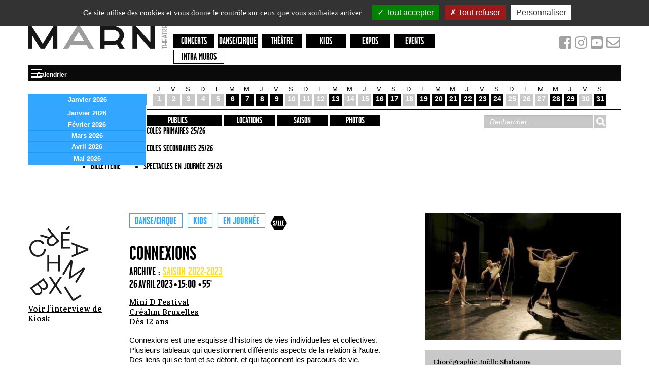

--- FILE ---
content_type: text/html; charset=utf-8
request_url: https://theatremarni.com/Connexions-1994?id_evenement=3435
body_size: 9549
content:
<!DOCTYPE HTML>
<html class="page_spectacle ltr fr no-js" lang="fr" dir="ltr">
	<head>
		<script type='text/javascript'>/*<![CDATA[*/(function(H){H.className=H.className.replace(/\bno-js\b/,'js')})(document.documentElement);/*]]>*/</script>
		
		<meta http-equiv="Content-Type" content="text/html; charset=utf-8" />

		<title>Le Marni</title><meta http-equiv="Content-Type" content="text/html; charset=utf-8" />


<meta name="generator" content="SPIP 4.0.11" />


<meta name="viewport" content="width=device-width">


<link rel="alternate" type="application/rss+xml" title="Syndiquer tout le site" href="spip.php?page=backend" />


<link rel="stylesheet" href="squelettes/css/foundation.css?1718182914" type="text/css" />


<script type='text/javascript'>/*<![CDATA[*/
var blocs_replier_tout = 0;
var blocs_slide = 'aucun';
var blocs_title_sep = /\|\|/g;
var blocs_title_def = 'Déplier||Replier';
var blocs_js_cookie = '';

/*]]>*/</script><script type='text/javascript'>var var_zajax_content='content';</script><script type="text/javascript">/* <![CDATA[ */
var mediabox_settings={"auto_detect":true,"ns":"box","tt_img":true,"sel_g":"#documents_portfolio a[type='image\/jpeg'],#documents_portfolio a[type='image\/png'],#documents_portfolio a[type='image\/gif']","sel_c":".mediabox","str_ssStart":"Diaporama","str_ssStop":"Arr\u00eater","str_cur":"{current}\/{total}","str_prev":"Pr\u00e9c\u00e9dent","str_next":"Suivant","str_close":"Fermer","str_loading":"Chargement\u2026","str_petc":"Taper \u2019Echap\u2019 pour fermer","str_dialTitDef":"Boite de dialogue","str_dialTitMed":"Affichage d\u2019un media","splash_url":"","lity":{"skin":"_simple-dark","maxWidth":"90%","maxHeight":"90%","minWidth":"400px","minHeight":"","slideshow_speed":"2500","opacite":"0.9"}};
/* ]]> */</script>
<!-- insert_head_css -->
<link rel="stylesheet" href="plugins-dist/mediabox/lib/lity/lity.css?1687795063" type="text/css" media="all" />
<link rel="stylesheet" href="plugins-dist/mediabox/lity/css/lity.mediabox.css?1687795063" type="text/css" media="all" />
<link rel="stylesheet" href="plugins-dist/mediabox/lity/skins/_simple-dark/lity.css?1687795063" type="text/css" media="all" />
<!-- CS vide -->

<script type="text/javascript">/*<![CDATA[*/
var _gaq = _gaq || [];
_gaq.push(["_setAccount", "UA-154787460-1"]);
_gaq.push(["_trackPageview"]);
(function() {
var ga = document.createElement("script"); ga.type = "text/javascript"; ga.async = true;
ga.src = ("https:" == document.location.protocol ? "https://ssl" : "http://www") + ".google-analytics.com/ga.js";
var s = document.getElementsByTagName("script")[0]; s.parentNode.insertBefore(ga, s);
})();
/*]]>*/</script>

<link rel="stylesheet" href="plugins/auto/typoenluminee/v3.6.11/css/enluminurestypo.css" type="text/css" media="all" /><link rel="stylesheet" type="text/css" href="plugins/auto/blocsdepliables/v1.2.8/css/blocs.css?1687793603" /><link rel="stylesheet" type="text/css" href="plugins/auto/oembed/v2.4.0/css/oembed.css?1687793719" />



<link rel="stylesheet" href="squelettes/css/print.css?1718182914" type="text/css" media="print" />





<script src="prive/javascript/jquery.js?1687795064" type="text/javascript"></script>

<script src="prive/javascript/jquery.form.js?1687795064" type="text/javascript"></script>

<script src="prive/javascript/jquery.autosave.js?1687795064" type="text/javascript"></script>

<script src="prive/javascript/jquery.placeholder-label.js?1687795064" type="text/javascript"></script>

<script src="prive/javascript/ajaxCallback.js?1687795064" type="text/javascript"></script>

<script src="prive/javascript/js.cookie.js?1687795064" type="text/javascript"></script>

<script src="prive/javascript/jquery.cookie.js?1687795064" type="text/javascript"></script>
<!-- insert_head -->
<script src="plugins-dist/mediabox/lib/lity/lity.js?1687795063" type="text/javascript"></script>
<script src="plugins-dist/mediabox/lity/js/lity.mediabox.js?1687795063" type="text/javascript"></script>
<script src="plugins-dist/mediabox/javascript/spip.mediabox.js?1687795063" type="text/javascript"></script>
<!-- Debut CS -->
<script type="text/javascript"><!--
var cs_prive=window.location.pathname.match(/\/ecrire\/$/)!=null;
jQuery.fn.cs_todo=function(){return this.not('.cs_done').addClass('cs_done');};
if(window.jQuery) {
var cs_sel_jQuery='';
var cs_CookiePlugin="prive/javascript/jquery.cookie.js";
}
// --></script>

<!-- Fin CS -->

<script type='text/javascript' src='plugins/auto/blocsdepliables/v1.2.8/js/blocs.js?1687793605'></script><link rel='stylesheet' href='local/cache-css/cssdyn-tarteaucitron_custom_css-0dd2e96e.css?1741607446' type='text/css' /><script type='text/javascript' src='plugins/auto/tarteaucitron/v1.5.3/lib/tarteaucitron/tarteaucitron.js' id='tauc'></script>
<script type="text/javascript">
	tarteaucitron.init({
		"privacyUrl": "", /* Privacy policy url */

		"hashtag": "#tarteaucitron", /* Ouverture automatique du panel avec le hashtag */
		"cookieName": "tarteaucitron", /* Cookie name */

		"orientation": "top", /* le bandeau doit être en haut (top), au milieu (middle) ou en bas (bottom) ? */
		"groupServices": true, /* Group services by category */
		"closePopup": false, /* Show a close X on the banner */

		/* Gestion petit bandeau */
		"showAlertSmall": false, /* afficher le petit bandeau en bas à droite ? */
		"cookieslist": false, /* Afficher la liste des cookies installés ? */

		/* Gestion de la petite icone Cookie */
		"showIcon": false, /* Show cookie Icon or not */
		
		"iconPosition": "", /* BottomRight, BottomLeft, TopRight and TopLeft */

		"adblocker": false, /* Afficher un message si un adblocker est détecté */

		/* Gestion grand bandeau */
		"DenyAllCta" : 	true, /* Show the deny all button */
		"AcceptAllCta" : true, /* Show the accept all button when highPrivacy on */
		"highPrivacy": true, /* Si true, affiche le bandeau de consentement. Sinon, le consentement est implicite. */

		"handleBrowserDNTRequest": true, /* If Do Not Track == 1, disallow all */

		"removeCredit": false, /* supprimer le lien vers la source ? */

		"useExternalCss": false, /* If false, the tarteaucitron.css file will be loaded */
		"useExternalJs": false, /* If false, the tarteaucitron.js file will be loaded */

		

		"moreInfoLink": false, /* Show more info link */
		

		"mandatory": false, /* Show a message about mandatory cookies */

	});

	var tarteaucitronCustomText = {
		
		
	}

	var tarteaucitronForceLanguage = 'fr';
</script>
<link rel="alternate" type="application/json+oembed" href="https://theatremarni.com/oembed.api/?format=json&amp;url=https%3A%2F%2Ftheatremarni.com%2FConnexions-1994%3Fid_evenement%3D3435" />


<link rel="stylesheet" href="squelettes/css/normalize.css?1718182914" type="text/css" />
<link rel="stylesheet" href="squelettes/css/screen.css?1720441135" type="text/css" />

<link rel="stylesheet" href="https://use.fontawesome.com/releases/v5.8.1/css/all.css" integrity="sha384-50oBUHEmvpQ+1lW4y57PTFmhCaXp0ML5d60M1M7uH2+nqUivzIebhndOJK28anvf" crossorigin="anonymous">


<link rel="icon" type="image/x-icon" href="squelettes/favicon.ico" />
<link rel="shortcut icon" type="image/x-icon" href="squelettes/favicon.ico" />

<script src="squelettes/js/vendor/modernizr-2.6.1.min.js"></script>	</head>
	<body class="page-accueil">
<div id="fb-root"></div>
<script>(function(d, s, id) {
  var js, fjs = d.getElementsByTagName(s)[0];
  if (d.getElementById(id)) return;
  js = d.createElement(s); js.id = id;
  js.src = "//connect.facebook.net/fr_FR/sdk.js#xfbml=1&version=v2.0";
  fjs.parentNode.insertBefore(js, fjs);
}(document, 'script', 'facebook-jssdk'));</script>
<!-- Either remove page-container, or all wraps -->
<div class="page-container">
  <div class="row">
    <header id="header" class="small-12 columns"><!-- ================== HEADER ==========  -->
<header class="header">
  <div class="logo-site"><a href="https://theatremarni.com" title="Le Marni - Accueil">Le Marni</a></div>
  <!-- main nav -->
  <!-- main nav -->


  <nav class="nav row">
    <ul class="nav-main  small-12 medium-12 large-10 columns">
      
      <li class="">
        <a href="spip.php?page=evenements&amp;id_mot=2" class="Concerts">Concerts</a>
      </li>
    
      <li class="">
        <a href="spip.php?page=evenements&amp;id_mot=3" class="Danse/cirque">Danse/cirque</a>
      </li>
    
      <li class="">
        <a href="spip.php?page=evenements&amp;id_mot=1" class="Théâtre">Théâtre</a>
      </li>
    
      <li class="">
        <a href="spip.php?page=evenements&amp;id_mot=4" class="Kids">Kids</a>
      </li>
    
      <li class="">
        <a href="spip.php?page=evenements&amp;id_mot=5" class="Expos">Expos</a>
      </li>
    
      <li class="">
        <a href="spip.php?page=evenements&amp;id_mot=10" class="Events">Events</a>
      </li>
    
      <li class="bouton-blanc intra-muros">
        <a href="Intra-Muros">Intra Muros</a>
      </li>
      
      
    </ul>
    <div class="social small-12 medium-12 large-2 columns">

      <a href="https://www.facebook.com/lemarni.page/" title="Facebook" target="_blank">
        <i class="fab fa-facebook-square"></i>
      </a>

      <a href="https://www.instagram.com/theatremarni" title="Instagram" target="_blank">
        <i class="fab fa-instagram"></i>
      </a>

      <a href="https://www.youtube.com/channel/UC7rYQFjJ67QJlLxTxy98J3w" title="Youtube" target="_blank">
        <i class="fab fa-youtube-square"></i>
      </a>

      <a href="https://shop.utick.net/?module=INFOSUBSCRIPTION&pos=MARNI&id=D79A52A1-9CDE-0F4A-5DC7-FD5E60660E00" target="_blank" title="S'inscrire à la newsletter">
        <i class="far fa-envelope"></i>
      </a>

    </div>
  </nav>  <div class="title-bar" data-responsive-toggle="calendar-wrap" data-hide-for="medium">
  <button class="menu-icon" type="button" data-toggle>
  <div class="title-bar-title">Calendrier</div></button>
</div>

<div class="calendar-wrap top-bar" id="calendar-wrap" >

  <div class='ajaxbloc' data-ajax-env='wjBnTutBwltyMMrGsJ++3IINMw7FnndK7wleWEk2UXgRLNOH/E1sJVZcuRzLB3Pl6bl7RbL9j9YcsbcrRFXlhTb4AAd+JCgsaTmThFgTeYvL5upe2cNF9MKb1Pf9RP5xHsVrzOK7p5UImKFkCXBsSWdWv3DF9URsXNPPhH1fpjMSv0qmMo4ocRJeDjYh9KhKhohZwQCH7PAsSwLQXW17Ax/OcCK7RCsQtf3dMXz6k0xzt7ir5dE+9ZDMaWgZfmBxLiHsjCN4ZkczsXoaw2ApLRrH1vPkXZdZs9TPHStfxrTnAkhGcs2/I2Uo' data-origin="Connexions-1994?id_evenement=3435">



 

<!-- le debut de mois est 2026-01-01, le debut du suivant est 2026-02-01-->



  


  


  


  


  


  


  


  


  


  


  


  


  


  


  


  


  




  


  


  


  





<div id="calendar">
  <div class='mois_theme'>
    
    <div class='mois_nav'>
    </div>
    
    
    <div class='nom_mois'>
      
       
      janvier 2026
    <ul class="mois">

<li class="item on"><a
	

   href="spip.php?page=spectacles-mois&amp;date=2026-01"

  class="">janvier 2026</a></li>

<li class="item"><a
	

   href="spip.php?page=spectacles-mois&amp;date=2026-02"

  class="">février 2026</a></li>

<li class="item"><a
	

   href="spip.php?page=spectacles-mois&amp;date=2026-03"

  class="">mars 2026</a></li>

<li class="item"><a
	

   href="spip.php?page=spectacles-mois&amp;date=2026-04"

  class="">avril 2026</a></li>

<li class="item"><a
	

   href="spip.php?page=spectacles-mois&amp;date=2026-05"

  class="">mai 2026</a></li>

</ul>

<script type="text/javascript">
  $('#calendar .mois').hide();
  $(".nom_mois").click(function(){
    $('#calendar .mois').slideToggle();
    $('#calendar .mois').mouseleave(function(){
      $(this).slideUp();
    });
  });
</script>    </div>
    <div class="theme">
      <span></span>
    </div>
  </div>
	<table summary="Calendrier">
		<tbody>
			
			
      
      
      
      
      
      
      
      
      
      
      
      
      
      
      
      
      
      
      
      
      
      
      
      
      
      
      
      
      
      
      
      
      
      
      
      
      
      
      
      
      
      
      
      
      
      
      
      
      
      
      
      
      
      
      
      
      
      
      
      
      
      
      
			
      
       
			
<tr>
	<td  class='libre'><div class='nom_jour'>j</div><div class='num_jour'>1</div><div class='pointer'></div>
	</td>
	<td  class='libre'><div class='nom_jour'>v</div><div class='num_jour'>2</div><div class='pointer'></div>
	</td>
	<td  class='libre'><div class='nom_jour'>s</div><div class='num_jour'>3</div><div class='pointer'></div>
	</td>
	<td  class='libre'><div class='nom_jour'>d</div><div class='num_jour'>4</div><div class='pointer'></div>
	</td>
	<td  class='libre'><div class='nom_jour'>l</div><div class='num_jour'>5</div><div class='pointer'></div>
	</td>
	<td  class='plus occupe'><div class='nom_jour'>m</div><div class='num_jour'><a href='spip.php?page=evenements&date=2026-01-06' data-titre='Les écailles<br />Les écailles' title='2 Événements'>6</a></div><div class='pointer'></div>
	</td>
	<td  class=' occupe'><div class='nom_jour'>m</div><div class='num_jour'><a href='spip.php?page=evenements&date=2026-01-07' data-titre='Les écailles' title='Les écailles'>7</a></div><div class='pointer'></div>
	</td>
	<td  class=' occupe'><div class='nom_jour'>j</div><div class='num_jour'><a href='spip.php?page=evenements&date=2026-01-08' data-titre='Three' title='Three'>8</a></div><div class='pointer'></div>
	</td>
	<td  class='plus occupe'><div class='nom_jour'>v</div><div class='num_jour'><a href='spip.php?page=evenements&date=2026-01-09' data-titre='Three<br />Three' title='2 Événements'>9</a></div><div class='pointer'></div>
	</td>
	<td  class='libre'><div class='nom_jour'>s</div><div class='num_jour'>10</div><div class='pointer'></div>
	</td>
	<td  class='libre'><div class='nom_jour'>d</div><div class='num_jour'>11</div><div class='pointer'></div>
	</td>
	<td  class='libre'><div class='nom_jour'>l</div><div class='num_jour'>12</div><div class='pointer'></div>
	</td>
	<td  class=' occupe'><div class='nom_jour'>m</div><div class='num_jour'><a href='spip.php?page=evenements&date=2026-01-13' data-titre='Master Clash #5 ALAIN PIERRE ET ANTOINE PIERRE / PAT METHENY' title='Master Clash #5 ALAIN PIERRE ET ANTOINE PIERRE / PAT METHENY'>13</a></div><div class='pointer'></div>
	</td>
	<td  class='libre'><div class='nom_jour'>m</div><div class='num_jour'>14</div><div class='pointer'></div>
	</td>
	<td  class='libre'><div class='nom_jour'>j</div><div class='num_jour'>15</div><div class='pointer'></div>
	</td>
	<td  class=' occupe'><div class='nom_jour'>v</div><div class='num_jour'><a href='spip.php?page=evenements&date=2026-01-16' data-titre='SOS SESSIONS&nbsp;: SAVE OUR SOULS' title='SOS SESSIONS&nbsp;: SAVE OUR SOULS'>16</a></div><div class='pointer'></div>
	</td>
	<td  class='plus occupe'><div class='nom_jour'>s</div><div class='num_jour'><a href='spip.php?page=evenements&date=2026-01-17' data-titre='TABLE RONDE<br />CONCERT SOLIDAIRE SOS MEDITERRANEE' title='2 Événements'>17</a></div><div class='pointer'></div>
	</td>
	<td  class='libre'><div class='nom_jour'>d</div><div class='num_jour'>18</div><div class='pointer'></div>
	</td>
	<td  class=' occupe today'><div class='nom_jour'>l</div><div class='num_jour'><a href='spip.php?page=evenements&date=2026-01-19' data-titre='Big Bang Impro' title='Big Bang Impro'>19</a></div><div class='pointer'></div>
	</td>
	<td  class='plus occupe'><div class='nom_jour'>m</div><div class='num_jour'><a href='spip.php?page=evenements&date=2026-01-20' data-titre='Big Bang Impro<br />Big Bang Impro' title='2 Événements'>20</a></div><div class='pointer'></div>
	</td>
	<td  class='plus occupe'><div class='nom_jour'>m</div><div class='num_jour'><a href='spip.php?page=evenements&date=2026-01-21' data-titre='Impro Kids<br />Big Bang Impro' title='2 Événements'>21</a></div><div class='pointer'></div>
	</td>
	<td  class=' occupe'><div class='nom_jour'>j</div><div class='num_jour'><a href='spip.php?page=evenements&date=2026-01-22' data-titre='Big Bang Impro' title='Big Bang Impro'>22</a></div><div class='pointer'></div>
	</td>
	<td  class=' occupe'><div class='nom_jour'>v</div><div class='num_jour'><a href='spip.php?page=evenements&date=2026-01-23' data-titre='Big Bang Impro' title='Big Bang Impro'>23</a></div><div class='pointer'></div>
	</td>
	<td  class=' occupe'><div class='nom_jour'>s</div><div class='num_jour'><a href='spip.php?page=evenements&date=2026-01-24' data-titre='Impro Kids' title='Impro Kids'>24</a></div><div class='pointer'></div>
	</td>
	<td  class='libre'><div class='nom_jour'>d</div><div class='num_jour'>25</div><div class='pointer'></div>
	</td>
	<td  class='libre'><div class='nom_jour'>l</div><div class='num_jour'>26</div><div class='pointer'></div>
	</td>
	<td  class='libre'><div class='nom_jour'>m</div><div class='num_jour'>27</div><div class='pointer'></div>
	</td>
	<td  class='plus occupe'><div class='nom_jour'>m</div><div class='num_jour'><a href='spip.php?page=evenements&date=2026-01-28' data-titre='En général nous sommes d&#8217;accord' title='En général nous sommes d&#8217;accord'>28</a></div><div class='pointer'></div>
	</td>
	<td  class=' occupe'><div class='nom_jour'>j</div><div class='num_jour'><a href='spip.php?page=evenements&date=2026-01-29' data-titre='En général nous sommes d&#8217;accord' title='En général nous sommes d&#8217;accord'>29</a></div><div class='pointer'></div>
	</td>
	<td  class='libre'><div class='nom_jour'>v</div><div class='num_jour'>30</div><div class='pointer'></div>
	</td>
	<td  class=' occupe'><div class='nom_jour'>s</div><div class='num_jour'><a href='spip.php?page=evenements&date=2026-01-31' data-titre='Umami' title='Umami'>31</a></div><div class='pointer'></div>
	</td>
</tr>
			
		</tbody>
	</table>
</div>
<script type="text/javascript">
  //menu mois
  $("#calendar tbody td.occupe a").each(function(){
    var content = $(this).attr('data-titre');
    $(this).tooltip( {content : content} );
  });
  // transverlale?
  $(function(){
    if($("#calendar tbody td.occupe.plus").length > 0){
      $("#calendar .theme span").html("Soirée transversale");
    }
    else{
      $("#calendar .theme span").html("");
    }
  })
  
</script></div><!--ajaxbloc-->
  <div class='clear'></div>
</div>  <!-- secundary nav -->
<div class="row">
  <div class="column small-12 medium-9">

  

  

  <ul class="menu-liste menu-items menu-secondaire vertical medium-horizontal menu nav-extra " data-depth="0" data-responsive-menu="accordion medium-dropdown">
		<li class="menu-entree item menu-items__item menu-items__item_objet menu-items__item_article">
		<a href="LE-MARNI" class="menu-items__lien">Présentation</a> 
		</li>
		
		<li class="menu-entree item menu-items__item menu-items__item_objet menu-items__item_rubrique">
		<a href="#" class="menu-items__lien">INFOS PRATIQUES</a>
				<ul class="menu-liste menu-items  active" data-depth="1" data-responsive-menu="accordion medium-dropdown">
		<li class="menu-entree item menu-items__item menu-items__item_objet menu-items__item_article">
			<a href="ACCES-1557" class="menu-items__lien">ACCES</a>
		</li>
	
		<li class="menu-entree item menu-items__item menu-items__item_objet menu-items__item_article">
			<a href="Bar-et-Bistro" class="menu-items__lien">Bar et Bistro</a>
		</li>
	
		<li class="menu-entree item menu-items__item menu-items__item_objet menu-items__item_article">
			<a href="BILLETTERIE" class="menu-items__lien">BILLETTERIE</a>
		</li>
		
	</ul> 
		</li>
		<li class="menu-entree item menu-items__item menu-items__item_objet menu-items__item_rubrique">
		<a href="#" class="menu-items__lien">PUBLICS</a>
				<ul class="menu-liste menu-items  active" data-depth="1" data-responsive-menu="accordion medium-dropdown">
		<li class="menu-entree item menu-items__item menu-items__item_objet menu-items__item_article">
			<a href="Ecoles-primaires-25-26" class="menu-items__lien">Ecoles primaires 25/26</a>
		</li>
	
		<li class="menu-entree item menu-items__item menu-items__item_objet menu-items__item_article">
			<a href="Ecoles-secondaires-25-26" class="menu-items__lien">Ecoles secondaires 25/26</a>
		</li>
	
		<li class="menu-entree item menu-items__item menu-items__item_objet menu-items__item_article">
			<a href="Spectacles-en-journee-25-26" class="menu-items__lien">Spectacles en journée 25/26</a>
		</li>
		
	</ul> 
		</li>
		<li class="menu-entree item menu-items__item menu-items__item_objet menu-items__item_rubrique">
		<a href="Locations" class="menu-items__lien">Locations</a> 
		</li>
		<li><a href="Saison?saison=2025-2026">Saison</a> 
		</li>
		<li class="menu-entree item menu-items__item menu-items__item_objet menu-items__item_rubrique">
		<a href="Photos" class="menu-items__lien">Photos</a> 
		</li>
		
	</ul></div>
  <div class="column small-12 medium-3">
  <div class="formulaire_spip formulaire_recherche" id="formulaire_recherche">
    <form action="spip.php?page=recherche" method="get">
        <div class="editer-groupe">
        <input name="page" value="recherche" type="hidden"
/>
        
            <input type="search" placeholder="Rechercher..." class="search text" size="10" name="recherche" id="recherche" accesskey="4" autocapitalize="off" autocorrect="off"/>
            <button type="submit" class="submit" value="" title="Rechercher" /></button>
        </div>  
    </form>
</div>
      </div>
</div></header></header>
  </div>
		<div class="content-columns row">
      
	  <!-- ================== MAIN column ==========  -->
	  
	
	   
	  <div class="small-12 medium-12 large-10 large-push-2 columns" role="main">
    <div class="row surlignable">

  <div class="small-12 medium-12 large-7 columns">
    <header class="event-header">
      <div class="small">
        <div class="event-image logo-diaporama">

<div class="orbit" role="region" aria-label="Favorite Space Pictures" data-orbit data-orbit data-options="animInFromLeft:fade-in; animInFromRight:fade-in; animOutToLeft:fade-out; animOutToRight:fade-out;">
<ul class="orbit-container">
  <li class="orbit-slide is-active">
    <a href="IMG/logo/arton1994.jpg?1687791965">
      <img
	src="local/cache-gd2/5c/d42332c88ba113ea05205f9a0175c0.jpg?1687826043" class='spip_logo' width='400' height='300'
	alt="" />
    </a>
  </li>
	
    
    
    
      
      
    
    
    
    <li class="orbit-slide is-active">
    <img src='local/cache-gd2/2f/bc288307e08a13452d09a82aecd945.jpg?1687826043' width='400' height='300' class='spip_logos' alt='' />
      
    </li>
	
    
    
    
      
      
    
    
    
    <li class="orbit-slide is-active">
    <img src='local/cache-gd2/e7/ae1d3c639fbbf0b17cc6f4f5cb5589.jpg?1687826043' width='400' height='300' class='spip_logos' alt='' />
      
    </li>
	
    
    
    
      
      
    
    
    
    <li class="orbit-slide is-active">
    <img src='local/cache-gd2/63/019512c5b3913f24924e6812ed2b9e.jpg?1687826043' width='400' height='300' class='spip_logos' alt='' />
      
    </li>
	
    
    
    
    
      
      
    
    
    <li class="orbit-slide is-active">
    <img src='local/cache-gd2/0f/2beb9ed625713106e05faef228c72d.png?1695739786' width='300' height='400' class='spip_logos' alt='' />
      
    </li>
	
</ul>
</div>
   
</div>      </div>
      <p class="meta">
        
        <span class="category">Danse/cirque</span>
        
        <span class="category">Kids</span>
        
        <span class="category">En journée</span>
        
        
        <img src="squelettes/img/icon-salle-large.png" alt="salle" title="salle">
        
      
      </p>
      <h1>Connexions</h1>
      
    
      
      
    
       
       <p class="date archive">
          Archive : 
        <a href="Saison?saison=2022-2023">
        Saison 2022-2023</a>
    
        </p>
      <p class="date">26&nbsp;avril&nbsp;2023&nbsp;&#x95;&nbsp;15:00

<span class="duree">&#x95;&nbsp;55'</span></p>
      
    
      
    
      
    </header>
    <article>
      <div class="chapo">
        <p><strong class="caractencadre-spip spip"><a href="Mini-D-Festival-1920" class='spip_in'>Mini D Festival</a><br class='autobr' />
<a href="https://www.creahmbxl.be/" class='spip_out' rel='external'>Créahm Bruxelles</a><br class='autobr' />
Dès 12 ans</strong></p>
      </div>
      <div><p>Connexions est une esquisse d&#8217;histoires de vies individuelles et collectives. <br class='autobr' />
Plusieurs tableaux qui questionnent différents aspects de la relation à l’autre. <br class='autobr' />
Des liens qui se font et se défont, et qui façonnent les parcours de vie.</p>
<iframe width="560" height="315" src="https://www.youtube.com/embed/qemd9G_eeno" title="YouTube video player" frameborder="0" allow="accelerometer; autoplay; clipboard-write; encrypted-media; gyroscope; picture-in-picture" allowfullscreen></iframe>
<p><i>Le <a href="https://www.creahmbxl.be/" class='spip_out' rel='external'>Créahmbxl</a> (Création et Handicap Mental) est un laboratoire d’expérimentation artistique qui propose des ateliers d’arts plastiques et d’arts vivants à des personnes en situation de handicap mental.<br class='autobr' />
Au Créahmbxl, les participants développent leur propre pratique de création dans un mélange de liberté et d’apprentissage. Accompagnés d’artistes-animateurs, ils déploient et enrichissent leurs univers artistiques personnels.<br class='autobr' />
Animé par un esprit d’ouverture, le Créahmbxl multiplie collaborations et partenariats avec des musées ou lieux culturels, nationaux et internationaux pour diffuser les œuvres dont il a favorisé la création.<br class='autobr' />
La diffusion des œuvres crées contribue à la reconnaissance culturelle et sociétale des artistes. Elle permet également la sensibilisation au handicap.<br class='autobr' />
<strong class="caractencadre-spip spip">Le Créahmbxl contribue de fait à positionner l’art outsider dans le champ de l’art contemporain et à promouvoir l’idée d’une différence créatrice</strong>.</i></p>
<div class='spip_document_7418 spip_document spip_documents spip_document_image spip_documents_left spip_document_left'>
<figure class="spip_doc_inner">
<a href="https://dagvandedans.be/" class="spip_out spip_doc_lien">

		<img src='local/cache-vignettes/L100xH112/dans-roze-rgb-versie2-data_100px-a154e.jpg?1687826043' width='100' height='112' alt='' /></a>
</figure>
</div></div>
      <div class="clearfix"></div>
      <div class="texte_nl"><strong>[NL]</strong><br><p>&#8220;Connexions&#8221; is een schets van individuele en collectieve levensverhalen.  <br class='autobr' />
Meerdere taferelen stellen verschillende aspecten van de relatie tot de andere in vraag.  <br class='autobr' />
Banden komen tot stand en worden verbroken, ze geven gestalte aan een levensloop.  <br class='autobr' />
Créahmbxl (Création et Handicap Mental) is een laboratorium voor artistieke experimenten met een aanbod van ateliers beeldende kunst en podiumkunsten voor personen met een mentale beperking.<br class='autobr' />
Créahmbxl draagt bij tot het positioneren van outsiderkunst binnen het domein van de hedendaagse kunst en tot het promoten van het idee van creatieve verscheidenheid.</p></div>
      <div class="texte_en"><strong>[EN]</strong><br><p>Connexions is an outline of stories about individual and collective lives.<br class='autobr' />
Different tableaux that question various aspects of our relationship with the other.<br class='autobr' />
Connections that are made and unmade and that shape the direction our lives go in.<br class='autobr' />
Créahmbxl (Création et Handicap Mental – creation and mental disability) is a laboratory of artistic experimentation that offers art and performing art workshops to people with mental disabilities.<br class='autobr' />
In actual fact, Créahmbxl helps position outsider art in the field of contemporary art and promote the idea of creative difference.</p></div>
  
      
  
      <div class="respresentations">
              </div>
    </article>
  
    <p class="social">
      <div class="fb-like" data-href="Connexions-1994" data-layout="button" data-action="like" data-show-faces="false" data-share="true"></div>
    </p>
    
    <div>
          </div>
  </div>
  <div class="small-12 medium-12 large-5 columns droite large">
    <div class="event-image logo-diaporama">

<div class="orbit" role="region" aria-label="Favorite Space Pictures" data-orbit data-orbit data-options="animInFromLeft:fade-in; animInFromRight:fade-in; animOutToLeft:fade-out; animOutToRight:fade-out;">
<ul class="orbit-container">
  <li class="orbit-slide is-active">
    <a href="IMG/logo/arton1994.jpg?1687791965">
      <img
	src="local/cache-gd2/5c/d42332c88ba113ea05205f9a0175c0.jpg?1687826043" class='spip_logo' width='400' height='300'
	alt="" />
    </a>
  </li>
	
    
    
    
      
      
    
    
    
    <li class="orbit-slide is-active">
    <img src='local/cache-gd2/2f/bc288307e08a13452d09a82aecd945.jpg?1687826043' width='400' height='300' class='spip_logos' alt='' />
      
    </li>
	
    
    
    
      
      
    
    
    
    <li class="orbit-slide is-active">
    <img src='local/cache-gd2/e7/ae1d3c639fbbf0b17cc6f4f5cb5589.jpg?1687826043' width='400' height='300' class='spip_logos' alt='' />
      
    </li>
	
    
    
    
      
      
    
    
    
    <li class="orbit-slide is-active">
    <img src='local/cache-gd2/63/019512c5b3913f24924e6812ed2b9e.jpg?1687826043' width='400' height='300' class='spip_logos' alt='' />
      
    </li>
	
    
    
    
    
      
      
    
    
    <li class="orbit-slide is-active">
    <img src='local/cache-gd2/0f/2beb9ed625713106e05faef228c72d.png?1695739786' width='300' height='400' class='spip_logos' alt='' />
      
    </li>
	
</ul>
</div>
   
</div>    <div class="bloc-droite-texte">
      <p><strong class="caractencadre-spip spip">Chorégraphie Joëlle Shabanov<br class='autobr' />
Regard extérieur Maud Chapoutier<br class='autobr' />
Costumes et accessoires Gaëlle Leroy<br class='autobr' />
Lumières Clara Bottero<br class='autobr' />
Danseurs Sarah Cusse, Edouardo della Faille, Xavier Dembour, Julie L’Hote, Virginie Vandezande<br class='autobr' />
Création originale &amp; production de la Compagnie de théâtre du Créahmbxl.<br class='autobr' />
Avec le soutien du Théâtre Marni<br class='autobr' />
Créé en 2020<br class='autobr' />
<a href="http://www.creahmbxl.be" class='spip_out' rel='external'>creahmbxl.be</a></p>
<p><a href="https://fb.me/e/YW9BouIZ" class='spip_out' rel='external'>Evénement Facebook</a></strong></p>
    </div>
  </div>

</div></div>
<!-- end .main-col -->

<!-- ================== SIDEBAR sub column ==========  -->
<div class="small-12 medium-12 large-2 large-pull-10 columns">
    <div class="widget widget-transversale event-header">


    
    


   
    
      
    

 
 </div>
 

   <div class="widget">
    <div class='spip_document_7236 spip_document spip_documents spip_document_image spip_documents_center spip_document_center'>
<figure class="spip_doc_inner">
<a href="http://www.creahmbxl.be" class="spip_out spip_doc_lien">

		<img src='IMG/png/logo_creahm_bxl.png' width="125" height="159" alt='' /></a>
</figure>
</div>
<p><strong class="caractencadre-spip spip"><a href="https://auvio.rtbf.be/media/kiosk-3025943" class='spip_out' rel='external'>Voir l&#8217;interview de Kiosk</a></strong></p>
  </div>


<!-- end .widget-newsletter -->
<div class="widget widget-social">
  <div class="widget-body">
    
    
  </div>
</div>
<!-- end .widget-facebook --><div class="widget widget-sponsors">
  
  
  
  
  
</div>				<!-- end .widget-sponsors --></div>
<!-- end .sub-col -->	  
	  
     
		</div>
		<!-- end .content -->
	<!-- ================== FOOTER ==========  -->
  <div class="container-fluid footer-container">
		<footer class="footer">
			<div class="row">
  <div class="column small-12 medium-2">
    <ul class="menu-liste menu-items menu-footer " data-depth="0" data-responsive-menu="accordion medium-dropdown">
		<li class="menu-entree item menu-items__item menu-items__item_objet menu-items__item_article">
		<a href="ACCES-1557" class="menu-items__lien">Accès</a> 
		</li>
		<li class="menu-entree item menu-items__item menu-items__item_objet menu-items__item_article">
		<a href="Infos-techniques-57" class="menu-items__lien">Infos techniques</a> 
		</li>
		<li class="menu-entree item menu-items__item menu-items__item_objet menu-items__item_rubrique">
		<a href="Locations" class="menu-items__lien">Locations</a> 
		</li>
		<li class="menu-entree item menu-items__item menu-items__item_objet menu-items__item_rubrique">
		<a href="Archives" class="menu-items__lien">Archives</a> 
		</li>
		
	</ul></div>
  <div class="column small-12 medium-7">
    <div class="footer-newsletter">
    
    <p>S'inscrire à la newsletter</p>

    <form action="https://shop.utick.net/?module=INFOSUBSCRIPTION&pos=MARNI&id=D79A52A1-9CDE-0F4A-5DC7-FD5E60660E00" method="post" target="_blank">
        <input type="email" name="email" class="newsletter-email" placeholder="Adresse mail">
        <input type="input" name="firstname" class="newsletter-firstname" placeholder="Prénom">
        <input type="input" name="name" class="newsletter-name" placeholder="Nom">
        <input type="submit" value="S'inscrire">
    </form>
</div>    <div class="partners">


  <div class='spip_document_4705 spip_document spip_documents spip_document_image spip_documents_center spip_document_center'>
<figure class="spip_doc_inner">


		<img src='https://theatremarni.com/IMG/jpg/bandeau_-_footer_2019-2020-400px.jpg' width="400" height="46" alt='' />
</figure>
</div>


</div>  </div>
  <div class="column small-12 medium-3">
    <p>  
      <img class="logo-footer" src="squelettes/img/logo-marni-footer.png" alt="logo Marni">
    </p>
    <p class="address meta">
    Rue de Vergnies, 25 - 1050 Bruxelles<br />
    <a href="tel:+3226390980">Tél +32 2 639 09 80</a> - <a href="mailto:info@theatremarni.com" title="Nous écrire">info@theatremarni.com</a>
    </p>
  </div>
  
</div>    </footer>    
  </div>
</div>
<!-- end .page-container -->

<!-- ================== JavaScript ==========  -->


<!--[if (gte IE 6)&(lte IE 8)]>
	<script type="text/javascript" src="js/vendor/selectivizr-min.js"></script>
	<script type="text/javascript" src="js/vendor/respond.js"></script>
<![endif]-->
<script src="squelettes/js/vendor/foundation.js"></script>
<script src="squelettes/js/main.js"></script>

<script type="text/javascript">(tarteaucitron.job = tarteaucitron.job || []).push('youtube');
(tarteaucitron.job = tarteaucitron.job || []).push('facebook');
tarteaucitron.user.analyticsUa = 'UA-154787460-1';

tarteaucitron.user.analyticsUaCreate = { /* optionnal create configuration */ };
tarteaucitron.user.analyticsAnonymizeIp = true;
tarteaucitron.user.analyticsPageView = { /* optionnal pageview configuration */ };

(tarteaucitron.job = tarteaucitron.job || []).push('analytics');
(tarteaucitron.job = tarteaucitron.job || []).push('vimeo');
</script></body></html>



--- FILE ---
content_type: text/css
request_url: https://theatremarni.com/squelettes/css/screen.css?1720441135
body_size: 9663
content:
@charset "UTF-8";
/*

Sorry for this more than messy scss file... but this is the result of 10 years of n'importe quoi.... 


Table of Content :
	- content (typography, images, etc)
	- forms (shared)
	- layout
	- page areas: header, sidebar, footer
	- site section: home
	- media queries (?)
	- helper classes

COLORS :

*/
@import url("https://fonts.googleapis.com/css2?family=Lora:wght@600&family=Rosarivo:ital@1&display=swap");
.inline:after {
  content: "";
  display: table;
  clear: both;
}

.event-list:after, .event-list p.link-more:after {
  content: "";
  display: table;
  clear: both;
}

.header:after, .content-columns:after, .footer:after, .nav-main:after, .nav-extra:after, .widget-newsletter form ul li:after, .widget-social p:after {
  content: "";
  display: table;
  clear: both;
}

/*
================================================
CONTENT - shared styles, typography, images, etc.
================================================
*/
@font-face {
  font-family: "garagegothic-boldregular";
  src: url("../webfonts/garagegothic/garagegothic-bold-webfont.eot");
  src: url("../webfonts/garagegothic/garagegothic-bold-webfont.eot?#iefix") format("embedded-opentype"), url("../webfonts/garagegothic/garagegothic-bold-webfont.woff") format("woff"), url("../webfonts/garagegothic/garagegothic-bold-webfont.ttf") format("truetype"), url("../webfonts/garagegothic/garagegothic-bold-webfont.svg#garagegothic-boldregular") format("svg");
  font-weight: normal;
  font-style: normal;
}
* {
  -webkit-box-sizing: border-box;
  -moz-box-sizing: border-box;
  box-sizing: border-box;
}

body {
  font-family: Arial, Helvetica, sans-serif;
  color: black;
}

p, dl, hr, h1, h2, h3, h4, h5, h6, ol, ul, pre, table, address {
  margin-bottom: 1.2em;
  margin-top: 1.2em;
  font-size: 15px;
  line-height: 1.3;
}

p, dl, ul {
  margin-top: 0;
}

ol p, ul p, ol ol, ul ul, label p, dt p, dd p, table p {
  font-size: inherit;
}

h1, h2, .h2, h3, .h3, h4, h5, h6 {
  font-family: "garagegothic-boldregular";
  font-weight: normal;
  color: black;
  line-height: 1;
}

h1, .h1 {
  margin-top: 0;
  margin-bottom: 24zpx;
  font-size: 40px;
  line-height: 35px;
  text-transform: uppercase;
  clear: left;
}

h2 {
  margin-top: 1em;
  margin-bottom: 1em;
  font-size: 20px;
  text-transform: uppercase;
}

h3, .h3 {
  font-size: 20px;
}

h4 {
  font-size: 16px;
  font-weight: bold;
}

h5, h6 {
  font-size: 14px;
  font-weight: normal;
}

/* ---------------- links
*/
a {
  color: black;
  text-decoration: underline;
  background: transparent;
}
a:active, a:focus, a:hover {
  color: #ffde33;
  background: transparent;
}

/* ---------------- text specials
*/
p.highlight {
  background: black;
  padding: 15px 17px 17px;
  border-radius: 5px;
  color: white;
}
p.highlight a {
  color: white;
  text-decoration: underline;
}

.soft {
  color: #888;
}

small {
  font-size: 0.8em;
}

mark {
  background: #FFFF7F;
}

/* highlight inline */
/* ---------------- lists
*/
ol, ul {
  margin-left: 40px;
}

ol p {
  font-size: inherit;
}

ul {
  list-style: disc;
  margin-left: 36px;
  padding-left: 0;
}
ul p {
  font-size: inherit;
}
ul li {
  margin-left: 0;
  margin-bottom: 12px;
  padding-left: 0px;
}
ul ul {
  margin-bottom: 0;
}

ol li {
  margin-bottom: 12px;
}

dt {
  font-weight: bold;
}

dd {
  margin-bottom: 10px;
}

/* ---------------- blockquote
*/
blockquote {
  line-height: 20px;
  margin: 0 0 4px;
  padding: 9px 20px 0 20px;
  border-left: 2px solid black;
}
blockquote p {
  line-height: 20px;
}
blockquote cite, blockquote span {
  display: block;
  font-size: 12px;
  /*text-align: right;*/
}

/* ---------------- horizontal rule
*/
hr {
  clear: both;
  display: block;
  height: 1px;
  border: 0;
  border-top: 1px solid black;
  margin: 1em 0;
  padding: 0;
}

/* ---------------- tables
*/
table {
  margin-bottom: 18px;
  width: 100%;
}

th, td {
  padding: 6px 10px 7px 0px;
  border-top: 1px solid #b2b2b2;
}

th {
  font-weight: bold;
  vertical-align: top;
  text-align: left;
}

thead:first-child tr th, thead:first-child tr td {
  border-top: 0;
}

/* ---------------- images
*/
img {
  max-width: 100%;
  /* responsive */
  height: auto;
  vertical-align: middle;
}

.left {
  float: left;
  margin: 0 15px 8px 0;
}

.right {
  float: right;
  margin: 0 0 8px 15px;
}

.center {
  display: block;
  margin: 1.5em auto;
  margin-bottom: 20px;
  clear: both;
}
.center img {
  /* if class on container */
  display: block;
  margin: 0 auto;
}

.indent {
  margin-left: 20px;
}

/* ---------------- video
*/
video, object, embed {
  max-width: 100%;
  height: auto;
}

/* do not name class "video" - chrome gets this class in body */
.video-container {
  margin: 40px 0 55px;
}

/* flexible video containers, with fixed ratio (cf Foundation, Alistapart) */
.flex-video {
  position: relative;
  height: 0;
  padding-top: 25px;
  /* default for youtube player */
  padding-bottom: 67.5%;
  /* default 4:3 ratio */
  overflow: hidden;
}
.flex-video.widescreen {
  padding-bottom: 56.25%;
  /* 16:9 widescreen ratio */
}
.flex-video.vimeo {
  padding-top: 0;
  /* no player */
}

/* to override, use extra classes: */
/*.flex-video video,
.flex-video object,
.flex-video embed,
.flex-video iframe {
  height: 100%;
  left: 0;
  position: absolute;
  top: 0;
  width: auto;
}*/
/* ---------------- event header in full page content
*/
.event-header {
  padding-bottom: 1px;
  margin: 0 0 12px 0;
  /* meta: category, icons, reservation etc
  */
  /* event title
  */
  /* event date
  */
}
.event-header .meta {
  margin: 0 0 5px 0;
}
.event-header .meta * {
  display: inline-block;
}
.event-header .meta .category, .event-header .meta .reservation {
  margin-right: 6px;
}

.event-list .event-header .h1 {
  padding-top: 0.5em;
}
.event-list .event-header .h1.intra {
  color: #888;
}
.event-list.small .event-header .h1 {
  margin-top: 0;
}

.page_sommaire .event-header .meta .category, .page_sommaire .event-header .meta .reservation, .page_sommaire .event-header .meta .pass {
  border: 1px solid #33a7ff;
  padding: 4px 5px 1px;
  font-size: 21px;
  line-height: 22px;
  color: #33a7ff;
  font-family: "garagegothic-boldregular";
  text-transform: uppercase;
  font-weight: normal;
}
.page_sommaire .event-header .meta .category {
  margin: 0;
  padding: 4px 3px 1px;
  font-size: 16px;
  line-height: 18px;
}
.page_sommaire .event-header .meta a.reservation, .page_sommaire .event-header .meta a.pass {
  float: right;
  margin-right: 0;
  color: #fff;
}
.page_sommaire .event-header .meta a.reservation {
  background: #33a7ff;
  border: 1px solid #33a7ff;
}
.page_sommaire .event-header .meta a.pass {
  border-color: #ffde33;
  background-color: #ffde33;
}

.event-header .meta .category, .event-header .meta .reservation, .event-header .meta .pass {
  border: 1px solid #33a7ff;
  padding: 4px 10px 1px;
  font-size: 21px;
  line-height: 22px;
  color: #33a7ff;
  font-family: "garagegothic-boldregular";
  text-transform: uppercase;
  font-weight: normal;
  display: inline-block;
}
.event-header .meta img {
  display: inline-block;
  margin: 3px 10px 0 0;
}
.event-header .meta a.reservation {
  float: none;
  border: 1px solid #33a7ff;
  margin-right: 0;
  background: #33a7ff;
  color: white;
}
.event-header .meta a.pass {
  float: none;
  border: 1px solid #33a7ff;
  margin-right: 0;
  background: #33a7ff;
  color: white;
  border-color: #ffde33;
  background-color: #ffde33;
  margin-left: 0.5em;
  padding-left: 10px;
  padding-right: 10px;
}

.event-list .event-header .meta a.reservation, .event-list .event-header .meta a.pass {
  font-size: 1.5em;
}

.event-header .meta a.reservation:hover {
  background: #ffde33;
  border-color: #ffde33;
}
.event-header .meta a.pass:hover {
  background-color: #33a7ff;
  border-color: #33a7ff;
}
.event-header h1 {
  clear: left;
  /*  padding-top: 26px;*/
  padding-bottom: 0;
  margin-bottom: 0;
  font-size: 40px;
  line-height: 44px;
  text-transform: uppercase;
}

.page_spectacle .event-header h1 {
  padding-top: 20px;
}

.event-header .date {
  font-family: "garagegothic-boldregular";
  font-size: 23px;
  font-weight: normal;
  line-height: 25px;
  margin-bottom: 0;
  text-transform: uppercase;
}

.texte_nl {
  margin-top: 1rem;
}

/* blocs dépliables
*/
.main-col .blocs_titre {
  /*  float: left;*/
  font-size: 0.85em;
  margin-right: 0.5em;
  background-image: url("../img/icon-plus.png");
  height: 15px;
  font-family: arial, sans-serif;
}

.blocs_titre {
  background-image: url("../img/icon-plus.png");
}

.triangle_replie {
  background-image: url("../img/icon-plus.png");
  background-position: center;
}

.main-col .blocs_resume, .main-col .blocs_destination {
  padding-top: 0.3em;
}
.main-col .blocs_resume p, .main-col .blocs_destination p, .main-col .blocs_resume > p:first-line, .main-col .blocs_destination > p:first-line {
  line-height: 1.2em;
}

/* partage sociaux
*/
.fb-like {
  opacity: 0.6;
  text-align: right;
  width: 100%;
}

/* featured image with caption (not necessarily in header)
*/
.event-image {
  float: right;
  margin: 0 0 20px;
  width: 50%;
}
.event-image img {
  margin: 0 0 2px 0;
}
.event-image .caption {
  margin: 0;
  padding: 0;
  font-size: 10px;
  color: #c8c8c8;
  text-align: right;
}

.page_rubrique article {
  border-bottom: solid 1px #0d0d0d;
  margin-bottom: 2rem;
}
.page_rubrique .event-image {
  float: none;
  width: 100%;
}

/* ---------------- Social links
*/
p.social {
  margin: 0;
  text-align: right;
}
p.social img {
  float: right;
  margin-left: 10px;
}

h2.atable {
  background: url(../img/icon-food.png) no-repeat left top;
  padding-left: 30px;
  margin-top: 15px;
  font-size: 20px;
  line-height: 26px;
}

/*
================================================
CONTENT BLOCKS
================================================
*/
/* Inline list (thumbnails etc)
*/
.inline {
  /* ul */
  margin: 55px 0 55px 0;
  padding: 0;
  list-style: none;
  list-style-type: none;
}
.inline li {
  float: left;
  margin: 0 8px 8px 0;
  padding: 0;
  background: none;
  list-style-type: none;
}
.inline img {
  display: block;
  max-width: none;
  /* IE8 */
}
.inline a img {
  opacity: 0.75;
  -webkit-transition: 0.1s all;
  transition: 0.1s all;
  /* ie10 */
}
.inline a:hover img {
  opacity: 1;
}

.gallery ul {
  margin: 0;
}

/* list with no bullets, but still vertical
*/
.nolist {
  /* ul */
  margin-left: 0;
  padding-left: 0;
}
.nolist li {
  margin-left: 0;
  padding-left: 0;
  background: none;
}

/* ------------------- Event list - normal, full width
*/
.event-list {
  margin: 0 0 36px 0;
  padding: 0;
}
.event-list li {
  margin-bottom: 36px;
  list-style: none;
  background: none;
  border-bottom: 1px solid black;
}
.event-list ul.documents {
  list-style-type: none;
}
.event-list ul.documents li {
  list-style-type: none;
  border: none;
  margin: 0.4em;
}
.event-list li:last-child, .event-list li.last {
  margin-bottom: 0;
}
.event-list p.link-more {
  margin: 0;
}
.event-list p.link-more img {
  float: left;
  border-right: 5px solid white;
  margin-bottom: -1px;
}
.event-list .event-header .category-container {
  margin: 20px 0 10px;
  width: 100%;
}
.event-list .event-header .category {
  font-size: 17px;
  line-height: 17px;
  padding: 3px 8px 1px;
}
.event-list .event-header h1 {
  padding-top: 16px;
}
.event-list li.h3 {
  border-bottom: 1px solid #33a7ff;
  border-top: 1px solid #33a7ff;
  font-size: 2em;
  text-transform: uppercase;
  color: #33a7ff;
  padding: 0.5em 0;
}
.event-list.small li {
  border-bottom: none;
  height: 280px;
}
.event-list.small li article {
  content: "";
  border-bottom: 1px solid #000000;
  display: block;
  margin: 0 1rem;
  height: 100%;
}
.event-list.small .event-image {
  margin: 60px 0 0;
}

/* header in event listing
*/
/* ------------------------ Event list SMALL - half width, small event image
*/
/*
==============================================================
Shared Form styles
==============================================================
*/
label, input, select, textarea {
  font-size: 13px;
  line-height: 1.2;
}

ul label, ul input, ul select {
  font-size: inherit;
}

label p {
  font-size: inherit;
}

form {
  margin-bottom: 0;
}

legend {
  padding-bottom: 10px;
  color: #000;
  /* color for IE */
  font-weight: bold;
  font-size: 1.5em;
}

input {
  margin: 0;
}
input:not([type=radio]) {
  padding: 3px 4px;
  background: white;
  border: 1px solid black;
  /* border */
  -webkit-border-radius: 0px;
  -moz-border-radius: 0px;
  border-radius: 0px;
  font-family: Arial, Helvetica, sans-serif;
  font-size: 12px;
  color: #515151;
}

/* ---------------- Text input fields
*/
select {
  padding: 3px 4px;
  background: white;
  border: 1px solid black;
  /* border */
  -webkit-border-radius: 0px;
  -moz-border-radius: 0px;
  border-radius: 0px;
  font-family: Arial, Helvetica, sans-serif;
  font-size: 12px;
  color: #515151;
}

textarea {
  padding: 3px 4px;
  background: white;
  border: 1px solid black;
  /* border */
  -webkit-border-radius: 0px;
  -moz-border-radius: 0px;
  border-radius: 0px;
  font-family: Arial, Helvetica, sans-serif;
  font-size: 12px;
  color: #515151;
  resize: vertical;
}

input:focus, select:focus, textarea:focus {
  border: 1px solid black;
  background: white;
}

/* ---------------- Buttons (overrides default input styles)
*/
input[type=submit], input[type=reset] {
  margin: 0;
  padding: 4px 10px 6px;
  width: auto;
  display: inline-block;
  overflow: visible;
  /* for IE */
  outline: none;
  background: black;
  /* normal state */
  border: 0px solid black;
  border-radius: 0px;
  font-size: 12px;
  color: white;
  font-weight: normal;
  text-transform: normal;
  /*text-shadow: 0 -1px 1px rgba(0,0,0,0.28);*/
  text-align: center;
  text-decoration: none;
}

button, .button {
  margin: 0;
  padding: 4px 10px 6px;
  width: auto;
  display: inline-block;
  overflow: visible;
  /* for IE */
  outline: none;
  background: black;
  /* normal state */
  border: 0px solid black;
  border-radius: 0px;
  font-size: 12px;
  color: white;
  font-weight: normal;
  text-transform: normal;
  /*text-shadow: 0 -1px 1px rgba(0,0,0,0.28);*/
  text-align: center;
  text-decoration: none;
}

input[type=submit]:hover, input[type=reset]:hover {
  /* hover state */
  background: #ffde33;
  color: white;
  border-color: black;
  color: white;
}

button:hover, .button:hover {
  /* hover state */
  background: #ffde33;
  color: white;
  border-color: black;
  color: white;
}

input[type=submit]:active, input[type=reset]:active {
  /* press state */
  background: black;
  border-color: black;
  color: white;
}

button:active, .button:active {
  /* press state */
  background: black;
  border-color: black;
  color: white;
}

button:focus {
  outline-width: 1px;
  outline-style: dotted;
}

/* ---------------- Check boxes and radios
*/
input[type=radio], input[type=checkbox] {
  border-width: 0;
  width: auto;
  position: relative;
  margin: 3px 5px 3px 0;
  float: none;
  display: inline;
}

/* ==============================================================
Form layout
============================================================== */
/* ---------------- lists for layout - each li containing label and input
*/
form ul {
  margin: 0;
  padding: 0;
  list-style: none;
}
form li {
  margin: 3px 0 3px;
  padding: 0 0 2px 0;
  background: none;
  list-style: none;
  overflow: hidden;
  /* to contain floats */
}

label {
  display: block;
  margin-bottom: 2px;
}

/* ---------------- Horizontal layout, label and field side by side
*/
/*
================================================
PAGE LAYOUT
================================================
*/
body {
  background: white url(../img/footer.png) no-repeat center bottom;
  margin-top: 33px;
}

.page-container {
  /*  max-width: 1200px;*/
  margin: 0 auto;
}

/* all inner sections */
.header {
  position: relative;
  margin-bottom: 68px;
}

.page_sommaire .header {
  margin-bottom: 20px;
}

.footer {
  padding-top: 15px;
  padding-bottom: 15px;
  clear: both;
}

/*
================================================
SITE HEADER
================================================
*/
.header {
  padding-top: 34px;
  position: relative;
  /* push nav down */
}

/* ---------------- logo
*/
.logo-site {
  position: absolute;
  left: 0;
  top: 0;
  z-index: 2;
}
.logo-site a {
  display: block;
  width: 275px;
  height: 132px;
  margin-right: 20px;
  background: url(../img/logo-marni-base.jpg) no-repeat 0 0;
  background-size: contain;
  overflow: hidden;
}
.logo-site a:before {
  content: "";
  display: block;
  width: 0;
  height: 100%;
}
.logo-site a:hover {
  text-decoration: none;
}

/* ---------------- main navigation - horizontal
*/
.nav-main {
  padding: 0 0 0 302px;
  margin: 0;
  clear: both;
  font-family: "garagegothic-boldregular";
  font-size: 19px;
  line-height: 22px;
  text-transform: uppercase;
}
.nav-main > li {
  float: left;
  position: relative;
  width: 80px;
  margin: 0 7px 1px 0;
  padding: 0;
  list-style-type: none;
  background: none;
}
.nav-main > li:last-child {
  margin-right: 0;
}
.nav-main > li > a {
  display: block;
  margin: 0;
  padding: 4px 0 2px 0;
  background: black;
  color: white;
  text-decoration: none;
  font-weight: normal;
  text-align: center;
}
.nav-main > li > a:focus, .nav-main > li > a:hover {
  background-color: #33a7ff;
  text-decoration: none;
}
.nav-main > li.on > a {
  background-color: #33a7ff;
  text-decoration: none;
}
.nav-main > li.current > a {
  background: #33a7ff;
}
.nav-main > li.bouton-blanc {
  width: 100px;
  margin-top: 2px;
}
.nav-main > li.bouton-blanc a {
  color: #000;
  background-color: #fff;
  border: solid 1px #000;
  padding: 3px 0 1px 0;
}
.nav-main .intra-muros {
  clear: both;
}

/* current link, active page */
/* ---------------- calendar
*/
.calendar-wrap {
  margin: 0 0 10px 0;
  padding: 10px 0 6px 0;
  border-bottom: 1px solid black;
  position: relative;
  z-index: 10;
}

/* table */
.calendar {
  border-collapse: separate;
  /* for separate white borders */
  margin: 0;
  /* link number */
  /* normal event: black */
  /* special event: orange (past event?) */
}
.calendar th {
  border: none;
  padding: 1px 0 1px;
  font-weight: normal;
  font-size: 11px;
  line-height: 11px;
  text-align: center;
}
.calendar th.weekend {
  font-weight: bold;
}
.calendar td {
  padding: 0;
  height: 38px;
  /* min-height */
  border: solid white;
  border-width: 0 0 0 4px;
  vertical-align: top;
  font-size: 11px;
  line-height: 17px;
}
.calendar td.month {
  width: auto;
  border: none;
  background: none;
}
.calendar td.month strong {
  display: block;
  background: #ffde33;
  color: white;
  text-align: center;
  font-size: 11px;
  line-height: 17px;
}
.calendar td.month span {
  display: block;
  text-align: center;
  font-weight: bold;
  font-size: 10px;
  line-height: 20px;
}
.calendar a {
  display: block;
  background: #c8c8c8;
  width: 17px;
  color: white;
  text-align: center;
}
.calendar td.event {
  background: url(../img/calendar-arrow-black.png) no-repeat center bottom;
}
.calendar td.event a {
  background: black;
}
.calendar td.event.orange {
  background-image: url(../img/calendar-arrow-orange.png);
}
.calendar td.event.orange a {
  background: #ffde33;
}

/* ---------------- calendar corrigé jp
*/
#calendar .mois_nav {
  font-size: 11px;
  height: 12px;
}
#calendar .mois_theme {
  width: 20%;
  height: 36px;
  float: left;
  margin-right: 10px;
}
#calendar .nom_mois {
  display: block;
  background: #33a7ff;
  color: white;
  text-align: center;
  font-size: 13px;
  line-height: 23px;
  height: 25px;
  font-weight: bold;
  text-transform: capitalize;
  cursor: pointer;
  margin-top: 4px;
}
#calendar .nom_mois:hover {
  color: #fff;
}
#calendar .theme {
  font-weight: bold;
  font-size: 10px;
  line-height: 20px;
  width: 110px;
  display: none;
}
#calendar table {
  max-width: 72%;
  margin: 0;
  padding: 0;
  /*  float: right;*/
}
#calendar table td {
  padding: 0 2px;
  margin: 0;
  border-top: none;
}
#calendar .nom_jour {
  font-size: 13px;
  line-height: 13px;
  width: 22px;
  height: 16px;
  text-transform: uppercase;
  text-align: center;
}
#calendar .num_jour {
  font-size: 14px;
  background-color: #C8C8C8;
  color: #fff;
  height: 25px;
  width: 25px;
  line-height: 21px;
  text-align: center;
  font-weight: bold;
}
#calendar td.occupe .num_jour {
  /*  background: $color1;*/
  background: #000;
}
#calendar td.occupe.on .num_jour {
  background: #ffde33;
}
#calendar td.occupe .num_jour {
  background: #000;
}
#calendar td.occupe .num_jour a {
  color: #fff;
}
#calendar td .pointer {
  display: none;
  height: 22px;
  width: 18px;
}
#calendar td .pointer a {
  display: block;
  height: 22px;
  width: 18px;
}
#calendar td.occupe.plus .pointer {
  /*  background: url(../img/calendar-arrow-orange.png) no-repeat center bottom;*/
  background: url(../img/calendar-arrow-black.png) no-repeat center bottom;
}
#calendar td.occupe.on.plus .pointer {
  background: url(../img/calendar-arrow-orange.png) no-repeat center bottom;
}
#calendar td.occupe.plus .pointer {
  background: url(../img/calendar-arrow-black.png) no-repeat center bottom;
}
#calendar .mois {
  background-color: #33a7ff;
  color: #fff;
  list-style-type: none;
  font-size: inherit;
  z-index: 1000;
  position: relative;
  margin: 0;
  padding: 0.4em 0 0.2em 0;
  border-right: 1px solid #FFFFFF;
}
#calendar .mois li {
  padding: 0.2em;
  margin: 0;
}
#calendar .mois li:not(:last-of-type) {
  border-bottom: 1px solid #1a9cff;
}
#calendar .mois a {
  color: #fff;
  width: inherit;
  text-decoration: none;
}
#calendar .mois a:hover {
  color: #ffde33;
}

/* ---------------- extra navigation - horizontal - avec sous-menu 03/2021
*/
.nav-extra {
  margin: 0;
  padding: 0;
  clear: both;
  font-family: "garagegothic-boldregular";
  font-size: 18px;
  line-height: 20px;
  text-transform: uppercase;
}
.nav-extra > li {
  float: left;
  position: relative;
  min-width: 100px;
  margin: 0 4px 0 0;
  padding: 0;
  list-style-type: none;
  background: none;
}
.nav-extra > li:first-child {
  width: 87px;
}
.nav-extra > li:last-child {
  margin-right: 0;
}
.nav-extra > li > a, .nav-extra > li span {
  display: block;
  margin: 0;
  padding: 2px 5px 1px 5px;
  background: black;
  color: white;
  text-decoration: none;
  font-weight: normal;
  text-align: center;
}
.nav-extra > li > a:focus, .nav-extra > li > a:hover, .nav-extra > li span:focus, .nav-extra > li span:hover {
  background-color: #33a7ff;
  text-decoration: none;
}
.nav-extra > li.on > a {
  background-color: #33a7ff;
  text-decoration: none;
}
.nav-extra > li.current > a {
  background: #33a7ff;
}
.nav-extra .is-dropdown-submenu,
.nav-extra .is-accordion-submenu {
  background-color: #000;
  margin-left: 0;
  width: fit-content;
  min-width: stretch;
}
.nav-extra .is-dropdown-submenu li,
.nav-extra .is-accordion-submenu li {
  list-style-type: none;
  margin: 0;
  padding: 0 10px;
  width: 100%;
  font-weight: normal;
}
.nav-extra .is-dropdown-submenu li a,
.nav-extra .is-accordion-submenu li a {
  color: #fff;
  font-weight: normal;
}
.nav-extra .is-dropdown-submenu li:hover,
.nav-extra .is-accordion-submenu li:hover {
  background-color: #33a7ff;
}
.nav-extra .is-dropdown-submenu li.active a,
.nav-extra .is-accordion-submenu li.active a {
  background-color: inherit;
}
.nav-extra.active span {
  background-color: #ffde33;
}
.nav-extra li.is-dropdown-submenu-parent > a:after,
.nav-extra li.is-accordion-submenu-parent > a:after {
  border-color: #fff transparent transparent !important;
}

/* current link, active page */
/*
================================================
SIDEBAR sub column widgets
================================================
*/
/* ---------------- widgets all - sidebar modules
*/
.widget {
  padding-bottom: 10px;
  margin-bottom: 10px;
}
.widget:last-child {
  border: none;
}
.widget h3 {
  padding: 0px 0px;
  margin: 0 0 10px;
  font-family: "garagegothic-boldregular";
  color: black;
  font-weight: normal;
  font-size: 22px;
  line-height: 1;
  text-transform: uppercase;
}
.widget ul {
  list-style: none;
  margin-left: 0;
  padding-left: 0;
}
.widget ul li {
  list-style: none;
}
.widget li {
  padding-left: 0;
  background: none;
  margin-left: 0;
}

/* ---------------- Widget newsletter
*/
.widget-newsletter {
  padding: 5px 9px;
  margin-bottom: 13px;
  border: none;
  clear: both;
}
.widget-newsletter h3 {
  color: #4d4d4d;
  margin: 0;
  display: inline;
  font-size: 1.4rem;
}
.widget-newsletter form ul li {
  padding: 0;
}
.widget-newsletter img {
  display: inline-block;
  margin-top: -6px;
  opacity: 0.7;
  height: 30px;
  width: auto;
}
.widget-newsletter input[type=email] {
  width: 100%;
  padding: 1px 6px;
  margin-bottom: 4px;
  border: 0;
}
.widget-newsletter input[type=submit] {
  float: right;
  font-size: 10px;
  /*  line-height: auto;*/
  margin: 0;
  padding: 2px 10px;
}
.widget-newsletter .erreur_message {
  color: #B90101;
  margin-bottom: 0.5em;
  font-size: 0.8em;
}
.widget-newsletter .reponse_formulaire_ok {
  color: #006600;
  font-size: 0.8em;
}
.widget-newsletter span a {
  color: #fff;
  font-size: 1.2em;
  font-weight: normal;
  margin: auto;
  text-align: center;
  width: 60%;
}

/* ---------------- Widget social
*/
.widget-social {
  padding-bottom: 12px;
}
.widget-social p {
  margin: 0;
}
.widget-social span {
  margin-left: 1em;
}
.widget-social img {
  float: left;
  margin-right: 8px;
}

/* ---------------- Widget sponsors
*/
.widget-sponsors img {
  display: block;
  margin-bottom: 16px;
}

/* ---------------- widget calendrier mini
*/
/* wraps calendar and event list */
.calendriermini {
  margin-bottom: 1em;
}
.calendriermini .calendar-container {
  position: relative;
}
.calendriermini .calendar-container .image_loading {
  position: absolute;
  top: 0;
  right: 0;
}

/* #calendar . calendriermini .minicalendar */
/* .ui-datepicker-inline ui-datepicker ui-widget ui-widget-content ui-helper-clearfix ui-corner-all */
.js .calendriermini .calendar-container .alt {
  display: none;
}

/* header month/year */
.ui-widget-header {
  background: black;
  color: #222222;
  font-weight: 400;
}

.calendriermini .ui-datepicker-title {
  margin: 0 2.3em;
  color: #FFFFFF;
  font-size: 12px;
  font-weight: 400;
  text-transform: uppercase;
  line-height: 1.8em;
  text-align: center;
}
.calendriermini .ui-datepicker-title select {
  font-size: 1em;
  margin: 1px 0;
}
.calendriermini select.ui-datepicker-month-year {
  width: 100%;
}
.calendriermini select.ui-datepicker-month, .calendriermini select.ui-datepicker-year {
  width: 49%;
}
.calendriermini .ui-datepicker-buttonpane {
  background-image: none;
  margin: 0;
  padding: 0 0.2em;
  border-left: 0;
  border-right: 0;
  border-bottom: 0;
  font-size: 0.8em;
}
.calendriermini .ui-datepicker-buttonpane button {
  float: right;
  margin: 0.5em 0.2em 0.4em;
  cursor: pointer;
  padding: 0.2em 0.6em 0.3em;
  width: auto;
  overflow: visible;
}
.calendriermini .ui-datepicker-header {
  position: relative;
  padding: 0.2em 0;
}

/* prev next arrows */
.ui-datepicker-prev, .ui-datepicker-next {
  cursor: pointer;
}

.calendriermini .ui-datepicker-prev, .calendriermini .ui-datepicker-next {
  position: absolute;
  top: 3px;
  width: 1.8em;
  height: 1.8em;
}
.calendriermini .ui-datepicker-prev {
  left: 2px;
}
.calendriermini .ui-datepicker-next {
  right: 2px;
}
.calendriermini .ui-datepicker-prev .ui-icon {
  background-position: top left;
}
.calendriermini .ui-datepicker-next .ui-icon {
  background-position: top right;
}
.calendriermini .ui-datepicker-prev span, .calendriermini .ui-datepicker-next span {
  display: block;
  position: absolute;
  left: 50%;
  margin-left: -8px;
  top: 50%;
  margin-top: -11px;
}
.calendriermini .ui-icon {
  display: block;
  text-indent: -99999px;
  overflow: hidden;
  background-repeat: no-repeat;
  width: 16px;
  height: 16px;
  background-repeat: no-repeat;
  background-position: center;
}
.calendriermini .ui-datepicker-header .ui-icon {
  background-image: url("../img/calendar-arrows-white-32x16.png");
}
.calendriermini table {
  width: 100%;
  margin: 0 auto;
  border-collapse: collapse;
  text-align: center;
}
.calendriermini table caption {
  margin: 0 auto;
  padding: 0;
}
.calendriermini thead th {
  background: #FFFFFF;
  padding: 2px 0;
  color: #6D6D6D;
  font-size: 8px;
  font-weight: 400;
  text-transform: uppercase;
  text-align: center;
}
.calendriermini table td {
  width: 14%;
  padding: 0;
  border: 1px solid #EDEDED;
  border-width: 1px 0;
  /* or set to  none or to white */
  font-size: 10px;
  line-height: 2.4;
}
.calendriermini table td a {
  display: block;
  background: #fff;
  border-right: 1px solid white;
  font-weight: normal;
  text-decoration: none;
  color: inherit;
}
.calendriermini .ui-state-highlight a {
  color: black;
  background: black;
}
.calendriermini table .ui-state-highlight a:hover {
  background: #ffb834;
}
.calendriermini .ui-datepicker-today a.ui-state-default {
  background: black;
  color: #fff;
}
.calendriermini .ui-datepicker-today a.ui-state-default:hover {
  background: #929292;
}
.calendriermini .ui-datepicker-other-month a {
  font-weight: normal;
  color: #CCCCCC;
}

/* calendar table */
/* weekdays - table header */
/* date numbers - table cells */
/* weekend */
/* links */
/* event highlight links */
/* today highlight link */
/* other month number */
/* calendar events list, below calendar
*/
.calendar-event-date {
  font-size: 9px;
  text-transform: uppercase;
  color: #aaa;
}

/*
================================================
FOOTER
================================================
*/
.footer {
  color: #000;
}
.footer a:link, .footer a:visited, .footer a:active {
  color: #000;
  text-decoration: none;
  font-weight: normal;
}
.footer a:hover {
  color: #000000;
  text-decoration: none;
}
.footer .partners {
  text-align: center;
}
.footer img.partners {
  float: left;
}
.footer img.logo-footer {
  float: right;
  margin: 0 0 6px 0;
  width: 240px;
}
.footer p.address {
  clear: both;
  text-align: right;
  font-size: 14px;
  margin: 0;
}
.footer p.address a {
  text-decoration: none;
}

/* ================================================
   HELPER CLASSES (_helpers.scss)
   ================================================ */
/* image replacement, hide text from browsers and screenreaders */
.ir {
  background-color: transparent;
  border: 0;
  overflow: hidden;
}
.ir:before {
  content: "";
  display: block;
  width: 0;
  height: 150%;
}

.hidden {
  display: none !important;
  visibility: hidden;
}

/* Hide only visually, but have it available for screenreaders: h5bp.com/v */
.visuallyhidden {
  border: 0;
  clip: rect(0);
  height: 1px;
  overflow: hidden;
  position: absolute;
  width: 1px;
  margin: -1px;
  padding: 0;
}
.visuallyhidden.focusable:active, .visuallyhidden.focusable:focus {
  clip: auto;
  height: auto;
  overflow: visible;
  position: static;
  width: auto;
  margin: 0;
}

/* Extends the .visuallyhidden class to allow the element to be focusable when navigated to via the keyboard: h5bp.com/p */
/* Hide visually and from screenreaders, but maintain layout */
.invisible {
  visibility: hidden;
}

/* contain floats */
.clearfix:before {
  content: " ";
  display: table;
}
.clearfix:after {
  content: " ";
  display: table;
  clear: both;
}

/* clear preceding floats (siblings, NOT children) */
.clear {
  clear: both;
}

hr.clear {
  clear: both;
  line-height: 0;
  height: 0;
  font-size: 0;
  background: transparent;
  border: none;
}

.ui-widget-content {
  background-color: #EEEEEE;
  font-size: 0.8em;
}

#colorbox {
  box-sizing: initial;
  font-size: 0.85em;
}

.respresentations ul {
  width: 50%;
  margin: 1em 0 0 0;
  padding: 1em 0;
  border-top: 1px solid #888;
  font-size: 1em;
}
.respresentations ul li {
  margin: 0.2em 0;
  padding: 0;
  border: none;
  list-style-type: none;
  font-style: italic;
}

h2.sous-titre {
  margin-top: 0;
}

/* intégration Foundation */
.top-bar {
  background: none;
}
.top-bar ul {
  background: none;
}

#calendar table thead, #calendar table tbody, #calendar table tfoot {
  border: none;
}

table.meta thead, table.meta tbody, table.meta tfoot {
  border: none;
}

.title-bar {
  padding: 0.2rem;
  margin-top: 0.1rem;
}

/*article iframe{
    width: 100%;
    height: 100%;
}*/
/* pagination foundation */
.pagination {
  text-align: center;
}
.pagination a, .pagination button {
  display: inline-block;
}
.pagination .label {
  display: none;
}

/* logos - diaporama */
.logo-diaporama {
  width: 100%;
  text-align: center;
}

/* widget transversal */
.widget-extra1 {
  background-color: #EDEDED;
}
.widget-extra1 p {
  padding: 10px;
}

.widget-transversale .evenement {
  padding: 1rem 1rem 0rem 1rem;
  background-color: #EDEDED;
  border: solid #EDEDED 1px;
  margin-bottom: 0.5rem;
}
.widget-transversale h2 {
  background: url(../img/calendar-arrow-black.png) no-repeat left center;
  padding-left: 2rem;
}
.widget-transversale h3 a {
  font-weight: normal;
  font-size: 1.8rem;
  line-height: 1.5rem;
}
.widget-transversale.event-header .date {
  font-size: 1.3rem;
  margin-right: 0.5rem;
}
.widget-transversale.event-header .meta .category {
  float: none;
}
.widget-transversale.event-header .meta img {
  display: inline-block;
  margin-bottom: 6px;
}
.widget-transversale .chapo {
  margin-top: 1rem;
}
.widget-transversale .plan-marni-transeversale {
  margin-bottom: 1rem;
}

.ui-tooltip {
  background-color: #ffde33;
  color: #fff;
}

iframe {
  max-width: 100%;
}

.chapo iframe {
  max-width: 55%;
}

.page_spectacle .chapo iframe {
  max-width: 50%;
  float: left;
  padding-right: 20px;
}

@media screen and (max-width: 39.9375em) {
  body {
    margin-top: 5px;
    background-position: bottom right;
  }
  h1, .h1 {
    font-size: 2rem;
  }
  .header {
    padding-top: 30px;
  }
  .logo-site a {
    height: 30px;
    width: auto;
  }
  .nav-main {
    margin: 0 0 0.4rem 0;
    padding: 0;
  }
  .nav-main > li {
    width: 16.1%;
    font-size: 0.9rem;
    margin: 2px 2px 0 0;
  }
  .nav-main > li.bouton-blanc {
    width: 70px;
    margin-top: 2px;
  }
  .nav-main > li.bouton-blanc a {
    color: #000;
    background-color: #fff;
    border: solid 1px #000;
    padding: 3px 0 1px 0;
  }
  .nav-extra {
    margin-top: 2px;
  }
  .nav-extra > li {
    margin: 0;
    padding: 0;
    width: 50%;
    border: #fff 1px solid;
  }
  .nav-extra > li:first-child {
    margin: 0;
    padding: 0;
    width: 50%;
    border: #fff 1px solid;
  }
  div[role=main] {
    margin-top: -50px;
  }
  .page_sommaire .event-list:first-of-type li .event-image {
    float: none;
  }
  .event-image {
    width: 100%;
    height: auto;
    margin: 0;
    text-align: center;
  }
  .event-image p.caption {
    text-align: right;
  }
  .event-list.small li {
    height: auto;
  }
  .event-list.small .event-image {
    margin-left: 0.5rem;
    margin-top: 0;
  }
  .event-list p.link-more {
    margin-bottom: 0.5rem;
    position: relative !important;
    left: 0px !important;
  }
  /* page liste événements*/
  /* divers */
  .blocs_titre a {
    font-size: 1.2rem;
    font-weight: normal;
    line-height: 2em;
  }
  .chapo iframe {
    max-width: 100%;
  }
  .inline ul {
    text-align: center;
  }
  .inline li {
    display: inline-block;
    float: none;
  }
  .respresentations ul {
    width: 100%;
  }
  /* calendrier */
  .menu-icon::after {
    display: none;
  }
  .title-bar {
    width: 100%;
    background-color: #ffde33;
    border-color: #ffde33;
    height: 24px;
    padding: 0;
    margin: 0 0 0.4rem 0;
  }
  .title-bar .menu-icon {
    width: 100%;
    font-family: "garagegothic-boldregular";
    font-size: 18px;
    text-transform: uppercase;
    font-weight: normal;
    height: auto;
    background-color: #ffde33;
    border-color: #ffde33;
    padding: 0;
    margin: 0;
  }
  #calendar .mois_theme {
    width: 100%;
    position: relative;
    height: auto;
    height: 38px;
  }
  #calendar .mois_theme .mois_nav, #calendar .mois_theme .nom_mois {
    width: 33%;
  }
  .title-bar-title {
    font-weight: normal;
  }
  #calendar .mois_theme .nom_mois {
    position: absolute;
    left: 0;
    top: 0;
  }
  #calendar .mois_theme .theme {
    position: absolute;
    right: 0;
    top: 5px;
    font-size: 0.65rem;
    background: url(../img/calendar-arrow-black.png) no-repeat center bottom;
    padding-left: 36%;
    width: 65%;
  }
  #calendar table {
    max-width: 100%;
  }
  #calendar table td {
    display: inline-block;
  }
  .page_evenements .event-list li .chapo {
    margin-bottom: 3rem;
  }
  .footer p.address {
    padding: 0 1rem;
    margin: 0;
  }
}
@media screen and (max-width: 59.9375em) {
  .page_spectacle article {
    clear: both;
  }
}
/* page liste événements*/
.page_evenements .event-header .meta img {
  margin-top: -6px;
}

.event-list li {
  position: relative;
}
.event-list li article .chapo {
  hyphens: auto;
  overflow: hidden;
  text-overflow: ellipsis;
}
.event-list li.not-so-small {
  height: auto !important;
}
.event-list p.link-more {
  margin-bottom: 0.5rem;
  left: 31px;
  bottom: 0px;
}

.banniere {
  margin: 0 0 30px;
  padding: 0;
  width: 100%;
}
.banniere .small {
  display: none;
}
.banniere a {
  text-decoration: underline;
}
.banniere h4 {
  font-size: 24px;
  margin: 0;
}

.caractencadre-spip a,
.caractencadre2-spip a {
  text-decoration: underline;
}

.orbit-banniere {
  border-bottom: 1px solid #000;
  margin-bottom: 20px;
  padding-bottom: 20px;
}
.orbit-banniere p {
  margin-bottom: 0;
}
.orbit-banniere .orbit-wrapper button {
  background-color: #C8C8C8;
  opacity: 0.6;
}
.orbit-banniere .orbit-wrapper button:hover {
  background-color: #A5D152;
}
.orbit-banniere .orbit-bullets {
  margin-bottom: 0;
}
.orbit-banniere .orbit-bullets button {
  background-color: #ffde33;
  opacity: 0.5;
}
.orbit-banniere .orbit-bullets button.is-active, .orbit-banniere .orbit-bullets button:hover {
  background-color: #33a7ff;
}

.archives-liste-saisons {
  font-family: "garagegothic-boldregular", sans-serif;
}
.archives-liste-saisons ul {
  margin: 0;
  padding: 0;
}
.archives-liste-saisons li {
  list-style-type: none;
}
.archives-liste-saisons a {
  font-size: 1.4em;
  font-weight: normal;
}

.page-archives ul {
  margin: 0;
  padding: 0;
}
.page-archives ul li {
  border-bottom: 1px solid black;
  list-style-type: none;
  margin-bottom: 36px;
}
.page-archives .event-header .meta {
  margin-bottom: 10px;
}

.date.archive a {
  font-weight: normal;
  color: #ffde33;
}
.date.archive a:hover {
  text-decoration: underline;
}

.social {
  margin-top: -2px;
  text-align: right;
}
.social a {
  text-decoration: none;
}
.social .fab,
.social .far {
  color: #a2a2a2;
  font-size: 1.7rem;
  font-weight: 500;
  margin-top: 3px;
  padding: 0.1rem;
}
.social .fab:hover,
.social .far:hover {
  color: #ffde33;
}

.naked-table table.spip td, .naked-table table.spip tr, .naked-table table.spip thead, .naked-table table.spip tbody {
  background: none;
  border: none;
}

.bloc-evenement-big-full .event-image {
  width: auto;
}
.bloc-evenement-big-full .event-image.video {
  width: 80%;
}
.bloc-evenement-big-full .event-image a {
  display: block;
}
.bloc-evenement-big-full .event-header {
  width: 20%;
}

.event-list.small .bloc-evenement-small-full {
  height: auto;
}
.event-list.small .bloc-evenement-small-full h1 {
  font-size: 35px;
  line-height: 30px;
}
.event-list.small .bloc-evenement-small-full article {
  margin: 0;
  padding-bottom: 40px;
  position: relative;
}
.event-list.small .bloc-evenement-small-full article p {
  padding-right: 10px;
}
.event-list.small .bloc-evenement-small-full article p.meta {
  padding-top: 4px;
}
.event-list.small .bloc-evenement-small-full article .spip-chapo {
  clear: both;
  padding-top: 10px;
}
.event-list.small .bloc-evenement-small-full .link-more {
  bottom: 0;
  left: 0;
  position: absolute;
}
.event-list.small .column:last-child:not(:first-child) {
  float: left;
}

.event-list.small {
  display: flex;
  flex-wrap: wrap;
}

.bloc-evenement-small-full {
  display: flex;
  flex-direction: column;
}

.event-list.small:after,
.event-list.small:before {
  display: flex;
}

.small .logo-diaporama {
  display: none;
}

.bloc-droite-texte {
  background-color: #C8C8C8;
  clear: both;
  margin: 2rem 0;
  padding: 1rem;
}
.bloc-droite-texte p {
  font-size: 0.8rem;
}
.bloc-droite-texte ul {
  font-size: 0.8rem;
  margin: 0 1rem;
  padding: 0;
}

.caractencadre-spip {
  color: #000;
  font-family: "Lora", serif;
}

.caractencadre2-spip {
  color: #000;
  font-family: "Rosarivo", serif;
}

.article-image img {
  max-width: auto;
  width: 100%;
}

a.reservation, a.pass {
  text-decoration: none;
}

#cboxDesc {
  width: 100%;
}

#cboxCurrent {
  bottom: -3px;
  font-size: 12px;
  font-weight: bold;
}

#cboxTitle {
  display: none !important;
}

.liste-resultat-recherche ul {
  padding: 0;
  margin: 0;
}
.liste-resultat-recherche li {
  padding: 0;
  margin: 20px 0;
  list-style-type: none;
}
.liste-resultat-recherche li:not(:last-of-type) {
  border-bottom: 1px solid #000;
}
.liste-resultat-recherche .category {
  border: 1px solid #A5D152;
  padding: 2px 5px 1px;
  font-size: 14px;
  line-height: 16px;
  color: #ffde33;
  font-family: "garagegothic-boldregular";
  text-transform: uppercase;
  font-weight: normal;
  display: inline-block;
}
.liste-resultat-recherche h3 {
  padding: 0;
  margin: 10px 0;
  font-size: 22px;
}
.liste-resultat-recherche .date {
  margin-bottom: 10px;
  font-size: 13px;
}
.liste-resultat-recherche .infos {
  font-size: 13px;
  font-style: italic;
}
.liste-resultat-recherche .infos span, .liste-resultat-recherche .infos strong, .liste-resultat-recherche .infos a {
  font-family: inherit;
  font-size: 13px;
  font-weight: normal;
}
.liste-resultat-recherche .event-image {
  width: auto;
  margin: 0;
  float: none;
}
.liste-resultat-recherche iframe {
  display: none;
}

.terme-recherche {
  color: #fff;
  display: inline-block;
  margin-top: 20px;
  padding: 5px;
  background-color: #ffde33;
}

mark {
  background-color: #fff7cc;
}

.formulaire_recherche {
  width: 240px;
}
.formulaire_recherche input {
  display: block;
}
.formulaire_recherche .search.text {
  height: 24px;
  width: 80%;
  margin: 0;
  float: left;
  background-color: #c8c8c8;
  border-color: #c8c8c8;
  color: #fff;
  padding: 0 10px;
  font-size: 14px;
}
.formulaire_recherche .search.text::placeholder {
  color: white;
  font-style: italic;
}
.formulaire_recherche button {
  padding: 4px;
  font-size: 18px;
  font-family: "Font Awesome 5 Free";
  display: block;
  background-color: #c8c8c8;
  color: #fff;
  -webkit-font-smoothing: antialiased;
  text-rendering: auto;
  line-height: 1;
  font-weight: 900;
  margin: 0;
  float: right;
  width: 10%;
  border: none;
  border-left: solid 1px #fff;
}
.formulaire_recherche button[type=submit]::before {
  content: "\f002";
}

.pagination {
  border-top: 1px solid #fff7cc;
  padding-top: 10px;
}
.pagination a, .pagination .on {
  color: #ffde33;
  font-size: 14px;
  font-weight: normal;
  padding: 0.1875rem 0.425rem;
}
.pagination a:hover, .pagination .on:hover {
  background-color: #ffde33;
  color: #fff;
}
.pagination .on {
  display: inline-block;
  background-color: #ffde33;
  color: #fff;
}
.pagination .sep {
  display: none;
}

.footer a {
  color: #000;
}
.footer .menu-footer {
  margin: 0;
  padding: 0;
  font-family: "Lora", serif;
}
.footer .menu-footer li {
  list-style-type: none;
}
.footer .menu-footer a {
  text-decoration: underline !important;
}

.footer-newsletter {
  width: 100%;
  margin: auto;
  margin-bottom: 40px;
}
.footer-newsletter p {
  text-align: center;
  font-family: "garagegothic-boldregular";
  font-size: 25px;
  margin-bottom: 10px;
  text-transform: uppercase;
}
.footer-newsletter input {
  display: block;
  max-width: 400px !important;
  width: 100%;
  height: 35px;
  border: none;
  padding: 10px 20px;
  margin: 15px auto;
  font-size: 14px;
}
.footer-newsletter input[type=submit] {
  width: 120px;
  height: 40px;
  font-weight: bold;
  text-transform: uppercase;
  font-family: "garagegothic-boldregular";
  font-size: 20px;
}
.footer-newsletter input:focus-visible {
  outline: none !important;
}

.orbit-container {
  height: 250px;
}

@media screen and (max-width: 39.9375em) {
  .nav .social {
    margin-top: -38px;
  }
  .formulaire_recherche {
    margin: 10px 0 40px 0;
  }
  .banniere .medium-large {
    display: none;
  }
  .banniere .small {
    display: block;
    width: 100%;
  }
  .banniere .small img {
    display: block;
    margin: auto;
  }
  .banniere .small p {
    font-size: 13px;
  }
  .bloc-evenement-big-full .meta {
    width: 100%;
  }
  .event-list .event-header h1 {
    font-size: 2rem;
  }
  .event-list.small li article {
    margin: 0;
  }
  .bloc-evenement-big-full .event-image.video {
    width: 100% !important;
  }
  .event-list li article {
    height: auto !important;
    min-height: unset;
  }
  .bloc-evenement-small-full {
    padding: 10px !important;
  }
  .droite.large .logo-diaporama {
    display: none;
  }
  .small .logo-diaporama {
    display: block;
  }
  .event-list li article .chapo {
    overflow: initial;
  }
  .footer img.logo-footer {
    display: block;
    float: none;
    margin: auto;
  }
}
.footer-container {
  background-color: #beada7;
  margin-top: 50px;
  padding: 30px 0;
}

p:not(.meta) a {
  text-decoration: underline !important;
}

.menu-liste a {
  text-decoration: none !important;
}

.vous-aimerez-aussi-label {
  font-size: 1.6rem;
  text-transform: uppercase;
  color: #33a7ff;
}

.vous-aimerez-aussi {
  padding: 0;
  margin: 0;
  width: 100%;
}
.vous-aimerez-aussi > li {
  padding: 0;
}
.vous-aimerez-aussi h2 {
  font-size: 28px;
  margin: 0.5rem 0;
}
.vous-aimerez-aussi .date {
  font-size: 20px;
}/*# sourceMappingURL=screen.css.map */